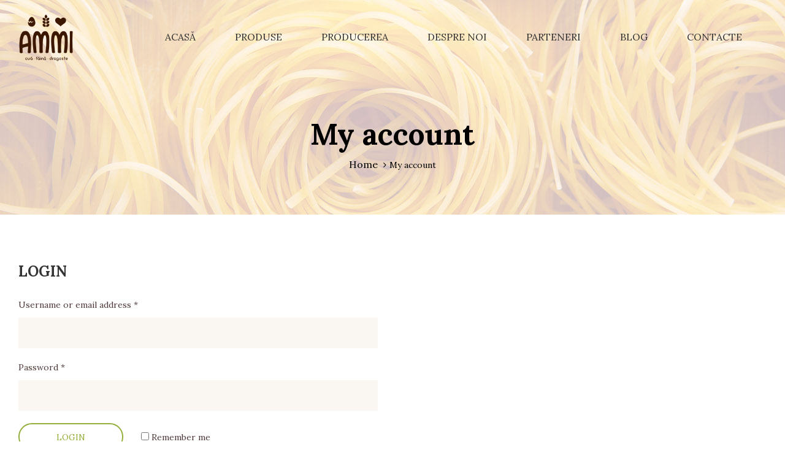

--- FILE ---
content_type: text/html; charset=UTF-8
request_url: https://ammi.md/my-account/
body_size: 9921
content:
<!doctype html>
<html lang="ro-RO">
<head>
	<meta charset="UTF-8">
	<meta name="viewport" content="width=device-width, initial-scale=1">
	<link rel="profile" href="http://gmpg.org/xfn/11">

	<title>My account &#8211; AMMI &#8211; Paste făinoase din ingrediente bio produse cu drag în Moldova</title>
<meta name='robots' content='max-image-preview:large, noindex, follow' />
<link rel='dns-prefetch' href='//fonts.googleapis.com' />
<link rel='dns-prefetch' href='//s.w.org' />
<link rel="alternate" type="application/rss+xml" title="AMMI - Paste făinoase din ingrediente bio produse cu drag în Moldova &raquo; Flux" href="https://ammi.md/feed/" />
<link rel="alternate" type="application/rss+xml" title="AMMI - Paste făinoase din ingrediente bio produse cu drag în Moldova &raquo; Flux comentarii" href="https://ammi.md/comments/feed/" />
		<script>
			window._wpemojiSettings = {"baseUrl":"https:\/\/s.w.org\/images\/core\/emoji\/13.1.0\/72x72\/","ext":".png","svgUrl":"https:\/\/s.w.org\/images\/core\/emoji\/13.1.0\/svg\/","svgExt":".svg","source":{"concatemoji":"https:\/\/ammi.md\/wp-includes\/js\/wp-emoji-release.min.js?ver=5.8.12"}};
			!function(e,a,t){var n,r,o,i=a.createElement("canvas"),p=i.getContext&&i.getContext("2d");function s(e,t){var a=String.fromCharCode;p.clearRect(0,0,i.width,i.height),p.fillText(a.apply(this,e),0,0);e=i.toDataURL();return p.clearRect(0,0,i.width,i.height),p.fillText(a.apply(this,t),0,0),e===i.toDataURL()}function c(e){var t=a.createElement("script");t.src=e,t.defer=t.type="text/javascript",a.getElementsByTagName("head")[0].appendChild(t)}for(o=Array("flag","emoji"),t.supports={everything:!0,everythingExceptFlag:!0},r=0;r<o.length;r++)t.supports[o[r]]=function(e){if(!p||!p.fillText)return!1;switch(p.textBaseline="top",p.font="600 32px Arial",e){case"flag":return s([127987,65039,8205,9895,65039],[127987,65039,8203,9895,65039])?!1:!s([55356,56826,55356,56819],[55356,56826,8203,55356,56819])&&!s([55356,57332,56128,56423,56128,56418,56128,56421,56128,56430,56128,56423,56128,56447],[55356,57332,8203,56128,56423,8203,56128,56418,8203,56128,56421,8203,56128,56430,8203,56128,56423,8203,56128,56447]);case"emoji":return!s([10084,65039,8205,55357,56613],[10084,65039,8203,55357,56613])}return!1}(o[r]),t.supports.everything=t.supports.everything&&t.supports[o[r]],"flag"!==o[r]&&(t.supports.everythingExceptFlag=t.supports.everythingExceptFlag&&t.supports[o[r]]);t.supports.everythingExceptFlag=t.supports.everythingExceptFlag&&!t.supports.flag,t.DOMReady=!1,t.readyCallback=function(){t.DOMReady=!0},t.supports.everything||(n=function(){t.readyCallback()},a.addEventListener?(a.addEventListener("DOMContentLoaded",n,!1),e.addEventListener("load",n,!1)):(e.attachEvent("onload",n),a.attachEvent("onreadystatechange",function(){"complete"===a.readyState&&t.readyCallback()})),(n=t.source||{}).concatemoji?c(n.concatemoji):n.wpemoji&&n.twemoji&&(c(n.twemoji),c(n.wpemoji)))}(window,document,window._wpemojiSettings);
		</script>
		<style>
img.wp-smiley,
img.emoji {
	display: inline !important;
	border: none !important;
	box-shadow: none !important;
	height: 1em !important;
	width: 1em !important;
	margin: 0 .07em !important;
	vertical-align: -0.1em !important;
	background: none !important;
	padding: 0 !important;
}
</style>
	<link rel='stylesheet' id='wp-block-library-css'  href='https://ammi.md/wp-includes/css/dist/block-library/style.min.css?ver=5.8.12' media='all' />
<link rel='stylesheet' id='wc-block-vendors-style-css'  href='https://ammi.md/wp-content/plugins/woocommerce/packages/woocommerce-blocks/build/vendors-style.css?ver=5.3.3' media='all' />
<link rel='stylesheet' id='wc-block-style-css'  href='https://ammi.md/wp-content/plugins/woocommerce/packages/woocommerce-blocks/build/style.css?ver=5.3.3' media='all' />
<link rel='stylesheet' id='rs-plugin-settings-css'  href='https://ammi.md/wp-content/plugins/revslider/public/assets/css/rs6.css?ver=6.2.17' media='all' />
<style id='rs-plugin-settings-inline-css'>
#rs-demo-id {}
</style>
<link rel='stylesheet' id='select2-css'  href='https://ammi.md/wp-content/plugins/woocommerce/assets/css/select2.css?ver=5.5.4' media='all' />
<style id='woocommerce-inline-inline-css'>
.woocommerce form .form-row .required { visibility: visible; }
</style>
<link rel='stylesheet' id='newsletter-css'  href='https://ammi.md/wp-content/plugins/newsletter/style.css?ver=7.2.1' media='all' />
<link rel='stylesheet' id='woo-variation-swatches-css'  href='https://ammi.md/wp-content/plugins/woo-variation-swatches/assets/css/frontend.min.css?ver=1.1.17' media='all' />
<style id='woo-variation-swatches-inline-css'>
.variable-item:not(.radio-variable-item) { width : 30px; height : 30px; } .wvs-style-squared .button-variable-item { min-width : 30px; } .button-variable-item span { font-size : 16px; }
</style>
<link rel='stylesheet' id='woo-variation-swatches-theme-override-css'  href='https://ammi.md/wp-content/plugins/woo-variation-swatches/assets/css/wvs-theme-override.min.css?ver=1.1.17' media='all' />
<link rel='stylesheet' id='woo-variation-swatches-tooltip-css'  href='https://ammi.md/wp-content/plugins/woo-variation-swatches/assets/css/frontend-tooltip.min.css?ver=1.1.17' media='all' />
<link rel='stylesheet' id='bready-custom-fonts-css'  href='https://fonts.googleapis.com/css?family=Kaushan+Script%7CLora%3A400%2C700%7CLibre+Baskerville%3A400%2C400i%2C700&#038;ver=1.0.4' media='all' />
<link rel='stylesheet' id='font-awesome-css'  href='https://ammi.md/wp-content/themes/bready/assets/plugins/font-awesome/css/font-awesome.min.css?ver=1.0.4' media='all' />
<link rel='stylesheet' id='animate-css'  href='https://ammi.md/wp-content/themes/bready/assets/css/animate.min.css?ver=1.0.4' media='all' />
<link rel='stylesheet' id='bakery-icon-css'  href='https://ammi.md/wp-content/themes/bready/assets/plugins/bakery-icon/style.css?ver=1.0.4' media='all' />
<link rel='stylesheet' id='bootstrap-css'  href='https://ammi.md/wp-content/themes/bready/assets/plugins/bootstrap/dist/css/bootstrap.min.css?ver=1.0.4' media='all' />
<link rel='stylesheet' id='slick-css'  href='https://ammi.md/wp-content/themes/bready/assets/plugins/slick/slick/slick.css?ver=1.0.4' media='all' />
<link rel='stylesheet' id='lightGallery-css'  href='https://ammi.md/wp-content/themes/bready/assets/plugins/lightGallery-master/dist/css/lightgallery.min.css?ver=1.0.4' media='all' />
<link rel='stylesheet' id='bootstrap-datetimepicker-css'  href='https://ammi.md/wp-content/themes/bready/assets/plugins/bootstrap-datetimepicker/build/css/bootstrap-datetimepicker.min.css?ver=1.0.4' media='all' />
<link rel='stylesheet' id='owl-carousel-css'  href='https://ammi.md/wp-content/themes/bready/assets/plugins/owl-carousel/assets/owl.carousel.css?ver=1.0.4' media='all' />
<link rel='stylesheet' id='fontawesome-stars-css'  href='https://ammi.md/wp-content/themes/bready/assets/plugins/jquery-bar-rating/dist/themes/fontawesome-stars.css?ver=1.0.4' media='all' />
<link rel='stylesheet' id='bootstrap-select-css'  href='https://ammi.md/wp-content/themes/bready/assets/plugins/bootstrap-select/dist/css/bootstrap-select.min.css?ver=1.0.4' media='all' />
<link rel='stylesheet' id='magnific-popup-css'  href='https://ammi.md/wp-content/themes/bready/assets/plugins/Magnific-Popup/dist/magnific-popup.css?ver=1.0.4' media='all' />
<link rel='stylesheet' id='noty-css'  href='https://ammi.md/wp-content/themes/bready/assets/plugins/noty/noty.css?ver=1.0.4' media='all' />
<link rel='stylesheet' id='bready-main-css'  href='https://ammi.md/wp-content/themes/bready/assets/css/main.css?ver=1.0.4' media='all' />
<style id='bready-main-inline-css'>
#back2top i,
.ps-radio--checked input[type=radio]:checked ~ label,
.ps-radio--checked input[type=radio]:checked ~ label span,
.ps-radio--circle input[type=radio]:checked ~ label,
.ps-radio--circle input[type=radio]:checked ~ label span,
.ps-post .ps-post__byline a,
.ps-post .ps-post__morelink,
.ps-post--vertical .ps-post__morelink,
.ps-post--detail .ps-post__info a.author,
.ps-block--countdown i,
.ps-block--people .ps-block__header span,
.ps-block--iconbox h4,
.ps-block--iconbox h4,
.ps-comment__content > header a,
.ps-review header p a,
.ps-product--detail h5 span,
.ps-product--detail .tab-list li.active a,
.ps-table--whishlist tbody > tr > td .ps-product-link,
.ps-form--get-in-touch h3,
.ps-form--subscribe-popup p strong,
.ps-shipping a,
.ps-home-about--2 .tab-list li.active > a,
.ps-product-collection .ps-section__content .tab-list li.active a,
.ps-404 h1,
.ps-footer .ps-footer__copyright p a,
.ps-footer--2 .ps-footer__content p span,
.ps-footer--2 .ps-footer__copyright p a,
#add-to-cart-modal .ps-product__price,
#add-to-cart-modal .ps-total__cart .cart-total,
.woocommerce-info::before,
.woocommerce-account .woocommerce-MyAccount-navigation li.is-active a,
.shipping-calculator-form button, .ps-searchbox__result .ps-product--list-light .ps-product__title a, .ps-searchbox__remove i{color: #3a1700 !important;}.ps-list--checked li.current a:before ,.ps-list--checked li.current-cat a:before,
.ps-post--vertical .ps-post__morelink:before,
.ps-pagination .pagination li > a:after,
.ps-loading ,
.ps-block--tesimonial .ps-block__footer:before,
.ps-block--product-status .ps-status-bar > span,
.ps-product--detail .ps-product__sharing .ps-btn,
.ps-product--detail .tab-list li a:before,
.ps-carousel--testimonial .owl-dot.active,
.ps-carousel-nav .slider-prev, .ps-carousel-nav .slider-next,
.ps-banner .ps-btn ,
.widget_filter .ui-slider-range,
.widget_filter .ui-slider-handle,
.ps-search button,
.ps-form--subscribe-offer .form-group button,
.ps-cart__toggle span,
.ps-cart__footer a,
.ps-home-about--2 .tab-list li a:before,
.sub-menu,
.menu > li > a:before,
.menu--mobile > li,
.header .ps-dropdown.open a.dropdown-toggle,
.ps-footer--2 .ps-btn ,
#add-to-cart-modal .ps-product__buttons a:last-child:before{background-color: #3a1700 !important;}.ps-list--checked li.current a:before,

#back2top,
.ps-checkbox label:after,
.ps-checkbox input[type=checkbox]:checked ~ label:before,
.ps-post--detail .ps-post__content blockquote,
.ps-product--detail .ps-product__sharing .ps-btn,
.woocommerce-info,
.shipping-calculator-form button{border-color: #3a1700 !important;}a:hover,
.ps-list--social.ps-list--social-simple li a:hover,
.ps-list--arrow a:hover,
.ps-post .ps-post__title:hover,
.ps-post--vertical .ps-post__byline a:hover,
.ps-post--sidebar .ps-post__title:hover,
.ps-post--detail .ps-post__footer .ps-post__tags a:hover,
.ps-breadcrumb .breadcrumb a:hover,
.ps-block--people .ps-block__footer .ps-list--social li a:hover ,
.ps-block--contact-2 .ps-social li a:hover i,
.ps-product .ps-product__content p a:hover,
.ps-product .ps-product__title:hover,
.ps-product--detail .ps-product__catefory a:hover,
.ps-product--detail .ps-product__size > h4 a:hover,
.ps-product--detail .tab-list li a:hover,
.ps-cart-item__title:hover,
.ps-home-about--2 .tab-list li a:hover,
.ps-product-collection .ps-section__content .tab-list li a:hover,
.header--3 .header__top .right .ps-list--social li a:hover i,
.ps-footer--2 .ps-btn:hover,
.woocommerce-account .woocommerce-MyAccount-navigation li a:hover, .ps-searchbox__morelink:hover{color: #95af3d !important;}.ps-list--social li a:hover,
.ps-list--checked li a:hover:before,

#back2top:hover,
.ps-number span:hover,
.form-group--number button:hover,
.ps-product .ps-product__actions li a:hover,
.ps-product--detail .ps-product__actions a:hover,
.ps-product--detail .ps-product__tags .form-group button:hover,
.ps-product--detail .ps-product__sharing p a:hover,
.ps-carousel--testimonial .owl-dot:hover,
.widget_tags a:hover,
.ps-popup__close:hover,
.ps-form--shopping .form-group--number button:hover,
.ps-cart-item .ps-cart-item__close:hover,
.header .ps-dropdown .dropdown-menu li a:hover,
.header--2 .header__top .left > a:hover, .header--2 .header__top .left .ps-dropdown > a:hover,
.header--3 .header__top .right > a:hover, .header--3 .header__top .right .ps-dropdown > a:hover,
.ps-pagination .pagination li.active a:before, 
.ps-pagination .pagination li > a:hover:before,
#add-to-cart-modal .ps-product__buttons a:hover,
#add-to-cart-modal .ps-product__buttons a:hover:before{background-color: #95af3d !important;}.ps-list--checked li a:hover:before,
.form-control:focus,
.ps-product--detail .ps-product__tags .form-group input:focus,
.ps-form--subscribe-offer .form-group input:focus, .ps-searchbox form input.form-control:focus{border-color: #95af3d !important;}.br-theme-fontawesome-stars .br-widget a.br-active:after, .br-theme-fontawesome-stars .br-widget a.br-selected:after{ color: #d5bfa0 !important;}.ps-btn, button.ps-btn, .ps-product--detail .ps-product__sharing .ps-btn { color: #95af3d !important;}.ps-btn, button.ps-btn, .ps-product--detail .ps-product__sharing .ps-btn { border-color: #95af3d !important;}.ps-btn:hover, button.ps-btn:hover, .ps-product--detail .ps-product__sharing .ps-btn:hover { background-color: #95af3d !important;}.ps-btn:hover, button.ps-btn:hover, .ps-product--detail .ps-product__sharing .ps-btn:hover { border-color: #95af3d !important;}.ps-footer .ps-footer__content, .ps-footer--2 .ps-footer__content { background-color: #3a1700 !important;}.ps-footer .ps-footer__copyright, .ps-footer--2 .ps-footer__copyright { background-color: #d5bfa0 !important;}
</style>
<link rel='stylesheet' id='bready-custom-css'  href='https://ammi.md/wp-content/themes/bready/assets/css/custom.css?ver=1.0.4' media='all' />
<link rel='stylesheet' id='bready-style-css'  href='https://ammi.md/wp-content/themes/bready/style.css?ver=1.0.4' media='all' />
<script type="text/template" id="tmpl-variation-template">
	<div class="ps-product__short-desc">{{{ data.variation.variation_description }}}</div>

	<div class="ps-product__price woocommerce-variation-price">{{{ data.variation.price_html }}}</div>

	<div class="woocommerce-variation-availability">{{{ data.variation.availability_html }}}</div>
</script>
<script type="text/template" id="tmpl-unavailable-variation-template">
	<p>Sorry, this product is unavailable. Please choose a different combination.</p>
</script>
<script id='jquery-core-js-extra'>
/* <![CDATA[ */
var noubready_theme_params = {"home_url":"https:\/\/ammi.md\/","ajax_url":"https:\/\/ammi.md\/wp-admin\/admin-ajax.php","ajax_nonce":"8c6efafb38","menu_desktop_fixed":"no","warning_text":"Warning!","success_text":"Success!","error_text":"Error!","required_text":"Please fill required field(s).","map_marker":"https:\/\/ammi.md\/wp-content\/themes\/bready\/assets\/images\/marker.png","map_api":"AIzaSyBOAVbTzBLcOkZOXAIBNs-8EDzqXZoOVa0","added_to_cart_text":"added to your cart.","compare_page_url":"https:\/\/ammi.md\/compare\/","wishlist_page_url":"https:\/\/ammi.md\/wishlist\/","load_more_text":"Load more","no_more_products":"No more products","notify_delay":"3000","send_email_success_text":"Email has sent successfully.","send_email_fail_text":"Email has send fail.","btn_contact_text":"Send Your Message","btn_delivery_text":"Order Now","btn_get_touch_text":"Contact Us","email_invalid_text":"Email is invalid.","remove_from_cart_text":"Product has been removed.","error_add_cart_text":"Error add to cart","subscribe_popup_delay":"10000","quick_order_success_text":"Thanks you, your order has been successfully.","quick_order_fail_text":"Order has failed, please contact administrator.","btn_quick_order_text":"Order Bready Now","date_time_format":"MM\/DD\/YYYY hh:mm","not_found_posts":"No posts were found matching your keyworks."};
/* ]]> */
</script>
<script src='https://ammi.md/wp-includes/js/jquery/jquery.min.js?ver=3.6.0' id='jquery-core-js'></script>
<script src='https://ammi.md/wp-includes/js/jquery/jquery-migrate.min.js?ver=3.3.2' id='jquery-migrate-js'></script>
<script src='https://ammi.md/wp-content/plugins/revslider/public/assets/js/rbtools.min.js?ver=6.2.17' id='tp-tools-js'></script>
<script src='https://ammi.md/wp-content/plugins/revslider/public/assets/js/rs6.min.js?ver=6.2.17' id='revmin-js'></script>
<script src='https://ammi.md/wp-content/plugins/woocommerce/assets/js/jquery-blockui/jquery.blockUI.min.js?ver=2.70' id='jquery-blockui-js'></script>
<script id='wc-add-to-cart-js-extra'>
/* <![CDATA[ */
var wc_add_to_cart_params = {"ajax_url":"\/wp-admin\/admin-ajax.php","wc_ajax_url":"\/?wc-ajax=%%endpoint%%","i18n_view_cart":"Vezi co\u0219ul","cart_url":"https:\/\/ammi.md\/cart-2\/","is_cart":"","cart_redirect_after_add":"no"};
/* ]]> */
</script>
<script src='https://ammi.md/wp-content/plugins/woocommerce/assets/js/frontend/add-to-cart.min.js?ver=5.5.4' id='wc-add-to-cart-js'></script>
<script src='https://ammi.md/wp-content/plugins/js_composer/assets/js/vendors/woocommerce-add-to-cart.js?ver=6.4.1' id='vc_woocommerce-add-to-cart-js-js'></script>
<link rel="https://api.w.org/" href="https://ammi.md/wp-json/" /><link rel="alternate" type="application/json" href="https://ammi.md/wp-json/wp/v2/pages/9" /><link rel="EditURI" type="application/rsd+xml" title="RSD" href="https://ammi.md/xmlrpc.php?rsd" />
<link rel="wlwmanifest" type="application/wlwmanifest+xml" href="https://ammi.md/wp-includes/wlwmanifest.xml" /> 
<meta name="generator" content="WordPress 5.8.12" />
<meta name="generator" content="WooCommerce 5.5.4" />
<link rel="canonical" href="https://ammi.md/my-account/" />
<link rel='shortlink' href='https://ammi.md/?p=9' />
<link rel="alternate" type="application/json+oembed" href="https://ammi.md/wp-json/oembed/1.0/embed?url=https%3A%2F%2Fammi.md%2Fmy-account%2F" />
<link rel="alternate" type="text/xml+oembed" href="https://ammi.md/wp-json/oembed/1.0/embed?url=https%3A%2F%2Fammi.md%2Fmy-account%2F&#038;format=xml" />
	<noscript><style>.woocommerce-product-gallery{ opacity: 1 !important; }</style></noscript>
	<style>.recentcomments a{display:inline !important;padding:0 !important;margin:0 !important;}</style><meta name="generator" content="Powered by WPBakery Page Builder - drag and drop page builder for WordPress."/>
<meta name="generator" content="Powered by Slider Revolution 6.2.17 - responsive, Mobile-Friendly Slider Plugin for WordPress with comfortable drag and drop interface." />
<script>function setREVStartSize(e){
			//window.requestAnimationFrame(function() {				 
				window.RSIW = window.RSIW===undefined ? window.innerWidth : window.RSIW;	
				window.RSIH = window.RSIH===undefined ? window.innerHeight : window.RSIH;	
				try {								
					var pw = document.getElementById(e.c).parentNode.offsetWidth,
						newh;
					pw = pw===0 || isNaN(pw) ? window.RSIW : pw;
					e.tabw = e.tabw===undefined ? 0 : parseInt(e.tabw);
					e.thumbw = e.thumbw===undefined ? 0 : parseInt(e.thumbw);
					e.tabh = e.tabh===undefined ? 0 : parseInt(e.tabh);
					e.thumbh = e.thumbh===undefined ? 0 : parseInt(e.thumbh);
					e.tabhide = e.tabhide===undefined ? 0 : parseInt(e.tabhide);
					e.thumbhide = e.thumbhide===undefined ? 0 : parseInt(e.thumbhide);
					e.mh = e.mh===undefined || e.mh=="" || e.mh==="auto" ? 0 : parseInt(e.mh,0);		
					if(e.layout==="fullscreen" || e.l==="fullscreen") 						
						newh = Math.max(e.mh,window.RSIH);					
					else{					
						e.gw = Array.isArray(e.gw) ? e.gw : [e.gw];
						for (var i in e.rl) if (e.gw[i]===undefined || e.gw[i]===0) e.gw[i] = e.gw[i-1];					
						e.gh = e.el===undefined || e.el==="" || (Array.isArray(e.el) && e.el.length==0)? e.gh : e.el;
						e.gh = Array.isArray(e.gh) ? e.gh : [e.gh];
						for (var i in e.rl) if (e.gh[i]===undefined || e.gh[i]===0) e.gh[i] = e.gh[i-1];
											
						var nl = new Array(e.rl.length),
							ix = 0,						
							sl;					
						e.tabw = e.tabhide>=pw ? 0 : e.tabw;
						e.thumbw = e.thumbhide>=pw ? 0 : e.thumbw;
						e.tabh = e.tabhide>=pw ? 0 : e.tabh;
						e.thumbh = e.thumbhide>=pw ? 0 : e.thumbh;					
						for (var i in e.rl) nl[i] = e.rl[i]<window.RSIW ? 0 : e.rl[i];
						sl = nl[0];									
						for (var i in nl) if (sl>nl[i] && nl[i]>0) { sl = nl[i]; ix=i;}															
						var m = pw>(e.gw[ix]+e.tabw+e.thumbw) ? 1 : (pw-(e.tabw+e.thumbw)) / (e.gw[ix]);					
						newh =  (e.gh[ix] * m) + (e.tabh + e.thumbh);
					}				
					if(window.rs_init_css===undefined) window.rs_init_css = document.head.appendChild(document.createElement("style"));					
					document.getElementById(e.c).height = newh+"px";
					window.rs_init_css.innerHTML += "#"+e.c+"_wrapper { height: "+newh+"px }";				
				} catch(e){
					console.log("Failure at Presize of Slider:" + e)
				}					   
			//});
		  };</script>
<script>
        var woocs_is_mobile = 0;
        var woocs_special_ajax_mode = 0;
        var woocs_drop_down_view = "ddslick";
        var woocs_current_currency = {"name":"GBP","rate":1,"symbol":"&pound;","position":"left_space","is_etalon":1,"description":"","hide_cents":0,"hide_on_front":0,"flag":""};
        var woocs_default_currency = {"name":"GBP","rate":1,"symbol":"&pound;","position":"left_space","is_etalon":1,"description":"","hide_cents":0,"hide_on_front":0,"flag":""};
        var woocs_redraw_cart = 1;
        var woocs_array_of_get = '{}';
        
        woocs_array_no_cents = '["JPY","TWD"]';

        var woocs_ajaxurl = "https://ammi.md/wp-admin/admin-ajax.php";
        var woocs_lang_loading = "loading";
        var woocs_shop_is_cached =0;
        </script><style id="kirki-inline-styles"></style><noscript><style> .wpb_animate_when_almost_visible { opacity: 1; }</style></noscript>	
	<link rel="apple-touch-icon" sizes="72x72" href="/apple-touch-icon.png">
    <link rel="icon" type="image/png" sizes="32x32" href="/favicon-32x32.png">
    <link rel="icon" type="image/png" sizes="16x16" href="/favicon-16x16.png">
    <link rel="manifest" href="/site.webmanifest">
    <link rel="mask-icon" href="/safari-pinned-tab.svg" color="#5bbad5">
    <meta name="msapplication-TileColor" content="#da532c">
    <meta name="theme-color" content="#ffffff">
</head>

<body class="page-template-default page page-id-9 theme-bready woocommerce-account woocommerce-page woocommerce-no-js woo-variation-swatches wvs-theme-bready wvs-theme-child-bready wvs-style-squared wvs-attr-behavior-blur wvs-tooltip wvs-css wvs-show-label wpb-js-composer js-comp-ver-6.4.1 vc_responsive currency-gbp">
		<div class="header--sidebar"></div>
	


<header class="header header--3" data-sticky="true">
		<nav class="navigation">
		<div class="ps-container">
				<a class="ps-logo" href="https://ammi.md/">
		<img src="https://ammi.md/wp-content/themes/bready/assets/images/logo-light@2x.png" alt="AMMI - Paste făinoase din ingrediente bio produse cu drag în Moldova" srcset="https://ammi.md/wp-content/themes/bready/assets/images/logo-light@2x.png 1x, https://ammi.md/wp-content/themes/bready/assets/images/logo-light@2x.png 2x"/>
	</a>
				
						<div class="menu-toggle"><span></span></div>
						
			<div class="header__actions">
															</div>
			
							<ul id="menu-main-menu" class="menu"><li id="menu-item-225" class="menu-item menu-item-type-post_type menu-item-object-page menu-item-home menu-item-225"><a href="https://ammi.md/">Acasă</a></li>
<li id="menu-item-497" class="menu-item menu-item-type-custom menu-item-object-custom menu-item-497"><a href="/shop/">Produse</a></li>
<li id="menu-item-805" class="menu-item menu-item-type-post_type menu-item-object-page menu-item-805"><a href="https://ammi.md/producerea/">Producerea</a></li>
<li id="menu-item-567" class="menu-item menu-item-type-custom menu-item-object-custom menu-item-567"><a href="/despre-noi/">Despre noi</a></li>
<li id="menu-item-496" class="menu-item menu-item-type-custom menu-item-object-custom menu-item-496"><a href="/parteneri/">Parteneri</a></li>
<li id="menu-item-91" class="menu-item menu-item-type-taxonomy menu-item-object-category menu-item-91"><a href="https://ammi.md/category/blog/">Blog</a></li>
<li id="menu-item-153" class="menu-item menu-item-type-post_type menu-item-object-page menu-item-153"><a href="https://ammi.md/contacte/">Contacte</a></li>
</ul>					</div>
	</nav>
</header>			<div class="ps-hero bg--cover" data-background="https://ammi.md/wp-content/uploads/2020/11/ammi-header-background.jpg">
			<div class="ps-hero__content">
															<h1>My account</h1>
													
						<div class="ps-breadcrumb">
		<div class="ps-breadcrumb"><ol class="breadcrumb"><li><a href="https://ammi.md">Home</a></li> <li class="active">My account</li></ol></div>		
        </div>
					</div>
		</div>
			<main class="ps-main">
		<div class="ps-container">
			<div class="woocommerce">
<div class="woocommerce-notices-wrapper"></div>
<div class="u-columns col2-set" id="customer_login">

	<div class="u-column1 col-1">

		<h2>Login</h2>

		<form class="woocomerce-form woocommerce-form-login login" method="post">

			
			<p class="form-group woocommerce-form-row woocommerce-form-row--wide form-row form-row-wide">
				<label for="username">Username or email address <span class="required">*</span></label>
				<input type="text" class="form-control" name="username" id="username" value="" />
			</p>
			<p class="form-group woocommerce-form-row woocommerce-form-row--wide form-row form-row-wide">
				<label for="password">Password <span class="required">*</span></label>
				<input class="form-control" type="password" name="password" id="password" />
			</p>

			
			<p class="form-group form-row">
				<input type="hidden" id="woocommerce-login-nonce" name="woocommerce-login-nonce" value="6c056bc736" /><input type="hidden" name="_wp_http_referer" value="/my-account/" />				<input type="submit" class="ps-btn" name="login" value="Login" />
				<label class="woocommerce-form__label woocommerce-form__label-for-checkbox inline">
					<input class="woocommerce-form__input woocommerce-form__input-checkbox" name="rememberme" type="checkbox" id="rememberme" value="forever" /> <span>Remember me</span>
				</label>
			</p>
			<p class="form-group woocommerce-LostPassword lost_password">
				<a href="https://ammi.md/my-account/lost-password/">Lost your password?</a>
			</p>

			
		</form>
	
	</div>


</div>

</div>
					<div class="clearfix"></div>
								
		</div>
	</main>

	<footer class="ps-footer">
	<div class="ps-footer__content">
        <div class="ps-container">
          <div class="row">
            				<div class="col-lg-4 col-md-4 col-sm-12 col-xs-12 ">
					<div class="ps-widget--footer bready_helpers_widget_contact_footer-1 widget_bready_helpers_widget_contact_footer">			<div class="ps-footer__contact">
				<h4>Contacte</h4>				<p>SRL &quot;Vitarina Prim&quot;, str. Ștefan cel Mare nr. 23, s. Antonești, r. Ștefan Vodă</p>				<P>Tel: (+373) 069601800, e-mail: info@ammi.md</P>			 </div>
			</div>				</div>
										<div class="col-lg-4 col-md-4 col-sm-12 col-xs-12 ">
					<div class="ps-widget--footer bready_helpers_widget_about_footer_1-3 ps-site-info">							<a class="ps-logo" href="https://ammi.md/">
					<img src="https://ammi.md/wp-content/uploads/2020/11/ammi-logo-cream-e1626969491467.png" alt="AMMI - Paste făinoase din ingrediente bio produse cu drag în Moldova">
				</a>
						
							<p>Rețele sociale</p>
						
			<ul class="ps-list--social">
				<li><a href="https://www.facebook.com/ammi.md/"><i class="fa fa-facebook"></i></a></li>																				<li><a href="https://www.instagram.com/ammipasta/"><i class="fa fa-instagram"></i></a></li>											</ul>
			</div>				</div>
										<div class="col-lg-4 col-md-4 col-sm-12 col-xs-12 ">
					<div class="ps-widget--footer text-1 widget_text">			<div class="textwidget"><div class="ps-footer__open">
<h4>Program de lucru</h4>
<p>Luni &#8211; Vineri:<br />
08:00 &#8211; 18:00</p>
</div>
</div>
		</div>									</div>
			          </div>
        </div>
    </div>
	<div class="ps-footer__copyright">
		<div class="container">
			<p style="color: #03375c">Copyright © 2021, <a href="https://ammi.md/">Ammi.md</a> | Toate drepturile sunt rezervate.</p>
		</div>
	</div>
</footer>		<div id="back2top"><i class="fa fa-angle-up"></i></div>
							<div class="modal-popup mfp-with-anim mfp-hide" id="add-to-cart-modal">
				<button class="modal-close"><i class="fa fa-remove"></i></button>
				<div class="ps-product-modal ps-product--detail clearfix">
											<div class="post-27 product type-product status-publish has-post-thumbnail product_cat-paste first instock virtual product-type-simple">
							<div class="row">
								<div class="col-lg-6 col-md-6 col-sm-12 col-xs-12 ">
									<div class="ps-product__image">
										    
											<img src="https://ammi.md/wp-content/uploads/2018/08/Taitei-de-casa.jpg" alt="AMMI - Paste făinoase din ingrediente bio produse cu drag în Moldova" />
																			</div>
								</div>
								<div class="col-lg-6 col-md-6 col-sm-12 col-xs-12 ">
									<div class="ps-product__summary">
										<span class="ps-product__added"><i class="fa fa-check"></i></span>
										<h3 class="ps-product__name">Tăiței de casă</h3>
										<p class="ps-product__alert">has just been added to your cart</p>
										<div class="ps-product__qty_cart ps-form--shopping">
											<span class="title">Select quantity</span>
											<form class="woocommerce-cart-form-new" method="post">
																								<button type="submit" class="ps-btn btn-update-cart" name="bready_update_cart" value="Update cart">Update cart</button>

											</form>
										</div>
										
										<div class="modal-price">
											<span class="title">Price: </span>
											<h3 class="ps-product__price price-for-default"><span class="woocs_price_code" data-product-id="27"></span></h3>
										</div>
										<div class="ps-product__buttons">
											<a href="https://ammi.md/shop/" class="ps-btn">
												Continue Shopping											</a>
											<a href="https://ammi.md/checkout-2/" class="ps-btn">
												Go to checkout											</a>
										</div>
										
										<div class="payment"><img src="https://ammi.md/wp-content/themes/bready/assets/images/payment.png" alt="AMMI - Paste făinoase din ingrediente bio produse cu drag în Moldova"></div>
									</div>
								</div>
							</div>
							<div class="ps-total__cart">
								<p class="cart-count">
								<img src="https://ammi.md/wp-content/themes/bready/assets/images/market.svg" alt="AMMI - Paste făinoase din ingrediente bio produse cu drag în Moldova">
								There are <b>0</b> item in your cart								</p>
								
								<p class="cart-total"><span class="woocs_special_price_code" ><span class="woocommerce-Price-amount amount"><bdi><span class="woocommerce-Price-currencySymbol">&pound;</span>&nbsp;0.00</bdi></span></span></p>
							</div>
						</div>
										</div>
			</div>
			
			<div class="modal-popup mfp-with-anim mfp-hide" id="quickview-modal" tabindex="-1">
				<button class="modal-close"><i class="fa fa-remove"></i></button>
				<div class="ps-product-modal ps-product--detail clearfix">
											<div class="product post-27 type-product status-publish has-post-thumbnail product_cat-paste  instock virtual product-type-simple" data-id="27" data-url="https://ammi.md/product/taitei-de-casa/" data-title="Tăiței de casă">
							<div class="col-lg-5 col-md-5 col-sm-12 col-xs-12 ">
								<div class="ps-product__thumbnail">
								  <div class="quickview--main" data-owl-auto="true" data-owl-loop="false" data-owl-speed="10000" data-owl-gap="0" data-owl-nav="false" data-owl-dots="false" data-owl-animate-in="" data-owl-animate-out="" data-owl-item="1" data-owl-item-xs="1" data-owl-item-sm="1" data-owl-item-md="1" data-owl-item-lg="1" data-owl-nav-left="&lt;i class=&quot;fa fa-angle-left&quot;&gt;&lt;/i&gt;" data-owl-nav-right="&lt;i class=&quot;fa fa-angle-right&quot;&gt;&lt;/i&gt;">
																								<div class="ps-product__image">
															<img src="https://ammi.md/wp-content/uploads/2018/08/Taitei-de-casa.jpg" alt="AMMI - Paste făinoase din ingrediente bio produse cu drag în Moldova"/>
														</div>
																						  </div>
								  								  <div class="quickview--thumbnail" data-owl-auto="true" data-owl-loop="false" data-owl-speed="10000" data-owl-gap="20" data-owl-nav="false" data-owl-dots="false" data-owl-animate-in="" data-owl-animate-out="" data-owl-item="4" data-owl-item-xs="2" data-owl-item-sm="3" data-owl-item-md="4" data-owl-item-lg="4" data-owl-nav-left="&lt;i class=&quot;fa fa-angle-left&quot;&gt;&lt;/i&gt;" data-owl-nav-right="&lt;i class=&quot;fa fa-angle-right&quot;&gt;&lt;/i&gt;">
																					<div class="item">
													<img src="https://ammi.md/wp-content/uploads/2018/08/Taitei-de-casa-150x150.jpg" alt="AMMI - Paste făinoase din ingrediente bio produse cu drag în Moldova"/>
												</div>
																													  </div>
								  								</div>
							</div>
							<div class="col-lg-7 col-md-7 col-sm-12 col-xs-12 ">
								<div class="ps-product__info">

								<h1>Tăiței de casă</h1><h3 class="ps-product__price price-for-default"><span class="woocs_price_code" data-product-id="27"></span></h3>
<div class="ps-product__short-desc">
    <p>Dorința fiecărei gospodine este de a-i impresiona pe cei dragi cu rețete delicioase și ușor de preparat. În această privință tăiețeii de casă sunt alegerea perfectă. Fiind la îndemână, îi poți folosi și prepara diverse rețete: supe, ciorbe, budincă și chiar ca deșert &#8211; tăieței cu lapte. Mai pot fi utilizați în alte rețete cu tot felul de umpluturi vegetariene sau lasagna. Acest produs vă amintește gustul autentic, o frântură din copilăria petrecută alături de bunici, atunci când ați mâncat o zeamă gustoasă cu tăieței de casă.</p>
</div><div class="ps-product__status">
	
	<h5>Availability: <span>In of stock</span> </h5>
	
	<h5>Categories: <a href="https://ammi.md/product-category/paste/" rel="tag">Paste</a></h5>	
	
</div>

								</div>
							</div>
						</div>
										</div>
			</div>
							
				<script>
		(function () {
			var c = document.body.className;
			c = c.replace(/woocommerce-no-js/, 'woocommerce-js');
			document.body.className = c;
		})();
	</script>
	<link rel='stylesheet' id='woocommerce-currency-switcher-css'  href='https://ammi.md/wp-content/plugins/woocommerce-currency-switcher/css/front.css?ver=1.3.7' media='all' />
<script src='https://ammi.md/wp-content/plugins/woocommerce/assets/js/selectWoo/selectWoo.full.min.js?ver=1.0.9' id='selectWoo-js'></script>
<script src='https://ammi.md/wp-content/plugins/woocommerce/assets/js/js-cookie/js.cookie.min.js?ver=2.1.4' id='js-cookie-js'></script>
<script id='woocommerce-js-extra'>
/* <![CDATA[ */
var woocommerce_params = {"ajax_url":"\/wp-admin\/admin-ajax.php","wc_ajax_url":"\/?wc-ajax=%%endpoint%%"};
/* ]]> */
</script>
<script src='https://ammi.md/wp-content/plugins/woocommerce/assets/js/frontend/woocommerce.min.js?ver=5.5.4' id='woocommerce-js'></script>
<script id='wc-cart-fragments-js-extra'>
/* <![CDATA[ */
var wc_cart_fragments_params = {"ajax_url":"\/wp-admin\/admin-ajax.php","wc_ajax_url":"\/?wc-ajax=%%endpoint%%","cart_hash_key":"wc_cart_hash_10e1413fd2c74ae3990f4219c7d56557","fragment_name":"wc_fragments_10e1413fd2c74ae3990f4219c7d56557","request_timeout":"5000"};
/* ]]> */
</script>
<script src='https://ammi.md/wp-content/plugins/woocommerce/assets/js/frontend/cart-fragments.min.js?ver=5.5.4' id='wc-cart-fragments-js'></script>
<script src='https://ammi.md/wp-includes/js/underscore.min.js?ver=1.13.1' id='underscore-js'></script>
<script id='wp-util-js-extra'>
/* <![CDATA[ */
var _wpUtilSettings = {"ajax":{"url":"\/wp-admin\/admin-ajax.php"}};
/* ]]> */
</script>
<script src='https://ammi.md/wp-includes/js/wp-util.min.js?ver=5.8.12' id='wp-util-js'></script>
<script id='wc-add-to-cart-variation-js-extra'>
/* <![CDATA[ */
var wc_add_to_cart_variation_params = {"wc_ajax_url":"\/?wc-ajax=%%endpoint%%","i18n_no_matching_variations_text":"Regret, nu s-a potrivit niciun produs cu selec\u021bia ta. Te rog alege o alt\u0103 combina\u021bie.","i18n_make_a_selection_text":"Te rog selecteaz\u0103 c\u00e2teva op\u021biuni pentru produs \u00eenainte de a-l ad\u0103uga \u00een co\u0219ul t\u0103u.","i18n_unavailable_text":"Regret, acest produs nu este disponibil. Te rog alege altceva."};
/* ]]> */
</script>
<script src='https://ammi.md/wp-content/plugins/woocommerce/assets/js/frontend/add-to-cart-variation.min.js?ver=5.5.4' id='wc-add-to-cart-variation-js'></script>
<script id='woo-variation-swatches-js-extra'>
/* <![CDATA[ */
var woo_variation_swatches_options = {"is_product_page":"","show_variation_label":"1","variation_label_separator":":","wvs_nonce":"425cf9895c"};
/* ]]> */
</script>
<script src='https://ammi.md/wp-content/plugins/woo-variation-swatches/assets/js/frontend.min.js?ver=1.1.17' id='woo-variation-swatches-js'></script>
<script src='https://ammi.md/wp-includes/js/dist/vendor/moment.min.js?ver=2.29.1' id='moment-js'></script>
<script id='moment-js-after'>
moment.updateLocale( 'ro_RO', {"months":["ianuarie","februarie","martie","aprilie","mai","iunie","iulie","august","septembrie","octombrie","noiembrie","decembrie"],"monthsShort":["ian.","feb.","mart.","apr.","mai","iun.","iul.","aug.","sept.","oct.","nov.","dec."],"weekdays":["duminic\u0103","luni","mar\u021bi","miercuri","joi","vineri","s\u00e2mb\u0103t\u0103"],"weekdaysShort":["Dum","lun","mar","mie","joi","vin","s\u00e2m"],"week":{"dow":1},"longDateFormat":{"LT":"H:i","LTS":null,"L":null,"LL":"d\/m\/Y","LLL":"j F Y G:i","LLLL":null}} );
</script>
<script src='https://ammi.md/wp-content/themes/bready/assets/plugins/bootstrap-datetimepicker/build/js/bootstrap-datetimepicker.min.js?ver=1.0.4' id='bootstrap-datetimepicker-js'></script>
<script src='https://ammi.md/wp-content/themes/bready/assets/plugins/bootstrap/dist/js/bootstrap.min.js?ver=1.0.4' id='bootstrap-js'></script>
<script src='https://ammi.md/wp-content/themes/bready/assets/plugins/owl-carousel/owl.carousel.min.js?ver=1.0.4' id='owl-carousel-js'></script>
<script src='https://ammi.md/wp-content/themes/bready/assets/plugins/bootstrap-select/dist/js/bootstrap-select.min.js?ver=1.0.4' id='bootstrap-select-js'></script>
<script src='https://ammi.md/wp-content/themes/bready/assets/plugins/jquery-bar-rating/dist/jquery.barrating.min.js?ver=1.0.4' id='jquery-barrating-js'></script>
<script src='https://ammi.md/wp-content/themes/bready/assets/plugins/jquery.waypoints.min.js?ver=1.0.4' id='jquery-waypoints-js'></script>
<script src='https://ammi.md/wp-content/themes/bready/assets/plugins/jquery.countTo.js?ver=1.0.4' id='jquery-countTo-js'></script>
<script src='https://ammi.md/wp-content/themes/bready/assets/plugins/jquery.matchHeight-min.js?ver=1.0.4' id='jquery-matchHeight-js'></script>
<script src='https://ammi.md/wp-content/themes/bready/assets/plugins/lightGallery-master/dist/js/lightgallery-all.min.js?ver=1.0.4' id='lightgallery-all.min-js'></script>
<script src='https://ammi.md/wp-content/themes/bready/assets/plugins/slick/slick/slick.min.js?ver=1.0.4' id='slick-js'></script>
<script src='https://ammi.md/wp-content/themes/bready/assets/plugins/slick-animation.min.js?ver=1.0.4' id='slick-animation-js'></script>
<script src='https://ammi.md/wp-content/themes/bready/assets/plugins/jquery.slimscroll.min.js?ver=1.0.4' id='jquery-slimscroll-js'></script>
<script src='https://ammi.md/wp-content/themes/bready/assets/plugins/Magnific-Popup/dist/jquery.magnific-popup.min.js?ver=1.0.4' id='jquery-magnific-popup-js'></script>
<script src='https://ammi.md/wp-content/themes/bready/assets/plugins/noty/noty.min.js?ver=1.0.4' id='noty-js'></script>
<script src='https://ammi.md/wp-content/themes/bready/assets/plugins/lazy-loading-google-maps/jquery.lazy-load-google-maps.js?ver=1.0.4' id='jquery-lazy-load-google-maps-js'></script>
<script src='https://ammi.md/wp-content/themes/bready/assets/js/main.js?ver=1.0.4' id='bready-main-js'></script>
<script src='https://ammi.md/wp-content/themes/bready/assets/js/helpers.js?ver=1.0.4' id='bready-helpers-js'></script>
<script src='https://ammi.md/wp-includes/js/wp-embed.min.js?ver=5.8.12' id='wp-embed-js'></script>
<script src='https://ammi.md/wp-includes/js/jquery/ui/core.min.js?ver=1.12.1' id='jquery-ui-core-js'></script>
<script src='https://ammi.md/wp-includes/js/jquery/ui/mouse.min.js?ver=1.12.1' id='jquery-ui-mouse-js'></script>
<script src='https://ammi.md/wp-includes/js/jquery/ui/slider.min.js?ver=1.12.1' id='jquery-ui-slider-js'></script>
<script src='https://ammi.md/wp-content/plugins/woocommerce/assets/js/jquery-ui-touch-punch/jquery-ui-touch-punch.min.js?ver=5.5.4' id='wc-jquery-ui-touchpunch-js'></script>
<script src='https://ammi.md/wp-content/plugins/woocommerce-currency-switcher/js/price-slider_33.js?ver=1.3.7' id='wc-price-slider_33-js'></script>
<script src='https://ammi.md/wp-content/plugins/woocommerce-currency-switcher/js/jquery.ddslick.min.js?ver=1.3.7' id='jquery.ddslick.min-js'></script>
<script src='https://ammi.md/wp-content/plugins/woocommerce-currency-switcher/js/front.js?ver=1.3.7' id='woocommerce-currency-switcher-js'></script>
</body>
</html>


--- FILE ---
content_type: application/javascript
request_url: https://ammi.md/wp-content/themes/bready/assets/js/main.js?ver=1.0.4
body_size: 5122
content:
(function($) {
    "use strict";
    var isMobile = {
        Android: function() {
            return navigator.userAgent.match(/Android/i);
        },
        BlackBerry: function() {
            return navigator.userAgent.match(/BlackBerry/i);
        },
        iOS: function() {
            return navigator.userAgent.match(/iPhone|iPad|iPod/i);
        },
        Opera: function() {
            return navigator.userAgent.match(/Opera Mini/i);
        },
        Windows: function() {
            return navigator.userAgent.match(/IEMobile/i);
        },
        any: function() {
            return (isMobile.Android() || isMobile.BlackBerry() || isMobile.iOS() || isMobile.Opera() || isMobile.Windows());
        }
    }
	function noty(type, message) {
        return new Noty({
            type: type,
            layout: 'topRight',
            theme: 'mint',
            progressBar: true,
            text: message,
            timeout: 2000,
            animation: {
                open: 'animated bounceInRight',
                close: 'animated bounceOutRight'
            }
        }).show();
    };
	
    function parallax() {
        $('.bg--parallax').each(function() {
            var el = $(this),
                xpos = "50%",
                windowHeight = $(window).height();
            if (isMobile.any()) {
                $(this).css('background-attachment', 'scroll');
            } else {
                $(window).scroll(function() {
                    var current = $(window).scrollTop(),
                        top = el.offset().top,
                        height = el.outerHeight();
                    if (top + height < current || top > current + windowHeight) {
                        return;
                    }
                    el.css('backgroundPosition', xpos + " " + Math.round((top - current) * 0.2) + "px");
                });
            }
        });
    }

    function backgroundImage() {
        var databackground = $('[data-background]');
        databackground.each(function() {
            if ($(this).attr('data-background')) {
                var image_path = $(this).attr('data-background');
                $(this).css({
                    'background': 'url(' + image_path + ')'
                });
            }
        });
    }

    function menuBtnToggle() {
        var button = $('.menu-toggle');
        var menu = $('.menu');
        button.on('click', function(e) {
            e.preventDefault();
            var self = $(this);
            if (!self.hasClass('active')) {
                self.addClass('active');
                menu.slideDown(350);
            } else {
                self.removeClass('active');
                menu.slideUp(350);
                menu.find('.sub-menu').slideUp(350);
            }
        });
    }

    function subMenuToggle() {
        var iOS = /iPad|iPhone|iPod/.test(navigator.userAgent) && !window.MSStream;
        if (iOS == false) {
            $('body').on('click', '.menu--mobile .menu-item-has-children > .sub-toggle', function(event) {
                //event.preventDefault();
                var current = $(this).parent('.menu-item-has-children')
                current.children('.sub-menu').slideToggle(350);
                current.siblings().find('.sub-menu').slideUp(350);
            });
        }
        else {
            $('body').on('touchstart', '.menu--mobile .menu-item-has-children > .sub-toggle', function(event) {
                //event.preventDefault();
                var current = $(this).parent('.menu-item-has-children')
                current.children('.sub-menu').slideToggle(350);
                current.siblings().find('.sub-menu').slideUp(350);
            });
        }
    }

    function resizeHeader() {
        var header = $('.header'),
            header2 = $('.header--2'),
            header3 = $('.header--3'),
            checkPoint = 1200,
            windowWidth = $(window).innerWidth();
        // mobile
        if (checkPoint > windowWidth) {
            $('.menu--mobile').hide();
            $('.menu-toggle').removeClass('active');
            if (header2.length > 0) {
                header2.find('.menu').addClass('menu--mobile');
                header.find('.ps-logo').appendTo(header2.find('.navigation'));
            }
            if (header3.length > 0) {
                header3.find('.menu').addClass('menu--mobile');
            }
        } else {
            $('.menu').show();
            if (header2.length > 0) {
                header2.find('.menu').removeClass('menu--mobile');
                header.find('.ps-logo').appendTo(header2.find('.center'));
            }
            if (header3.length > 0) {
                header3.find('.menu').removeClass('menu--mobile');
            }
        }
    }

    function stickyHeader() {
        var header = $('.header'),
            scrollPosition = 0,
            checkpoint = 300;
        if (header.data('sticky') === true) {
            $(window).scroll(function() {
                var currentPosition = $(this).scrollTop();
                if (currentPosition < scrollPosition) {
                    // On top
                    if (currentPosition === 0) {
                        header.removeClass('navigation--sticky navigation--unpin navigation--pin');
                    }
                    // on scrollUp
                    else if (currentPosition > checkpoint) {
                        header.removeClass('navigation--unpin').addClass('navigation--sticky navigation--pin');
                    }
                }
                // On scollDown
                else {
                    if (currentPosition > checkpoint) {
                        header.addClass('navigation--sticky navigation--unpin').removeClass('navigation--pin');
                    }
                }
                scrollPosition = currentPosition;
            });
        }
        else {
            return false;
        }
    }

    function owlCarousel(target) {
        if (target.length > 0) {
            target.each(function() {
                var el = $(this),
                    dataAuto = el.data('owl-auto'),
                    dataLoop = el.data('owl-loop'),
                    dataSpeed = el.data('owl-speed'),
                    dataGap = el.data('owl-gap'),
                    dataNav = el.data('owl-nav'),
                    dataDots = el.data('owl-dots'),
                    dataAnimateIn = (el.data('owl-animate-in')) ? el.data('owl-animate-in') : '',
                    dataAnimateOut = (el.data('owl-animate-out')) ? el.data('owl-animate-out') : '',
                    dataDefaultItem = el.data('owl-item'),
                    dataItemXS = el.data('owl-item-xs'),
                    dataItemSM = el.data('owl-item-sm'),
                    dataItemMD = el.data('owl-item-md'),
                    dataItemLG = el.data('owl-item-lg'),
                    dataNavLeft = (el.data('owl-nav-left')) ? el.data('owl-nav-left') : "<i class='fa fa-angle-left'></i>",
                    dataNavRight = (el.data('owl-nav-right')) ? el.data('owl-nav-right') : "<i class='fa fa-angle-right'></i>",
                    duration = el.data('owl-duration'),
                    datamouseDrag = (el.data('owl-mousedrag') == 'on') ? true : false;
                el.owlCarousel({
                    animateIn: dataAnimateIn,
                    animateOut: dataAnimateOut,
                    margin: dataGap,
                    autoplay: dataAuto,
                    autoplayTimeout: dataSpeed,
                    autoplayHoverPause: true,
                    loop: dataLoop,
                    nav: dataNav,
                    mouseDrag: datamouseDrag,
                    touchDrag: true,
                    autoplaySpeed: duration,
                    navSpeed: duration,
                    dotsSpeed: duration,
                    dragEndSpeed: duration,
                    navText: [dataNavLeft, dataNavRight],
                    dots: dataDots,
                    items: dataDefaultItem,
                    responsive: {
                        0: {
                            items: dataItemXS
                        },
                        480: {
                            items: dataItemSM
                        },
                        768: {
                            items: dataItemMD
                        },
                        992: {
                            items: dataItemLG
                        },
                        1200: {
                            items: dataDefaultItem
                        }
                    }
                });
            });
        }
    }

    function bootstrapSelect() {
        $('.ps-select').selectpicker();
    }

    function search() {
        var searchOpen = $('.ps-search-btn'),
            searchClose = $('.ps-search__close'),
            searchbox = $('.ps-search');
        searchOpen.on('click', function(e) {
            e.preventDefault();
            searchbox.addClass('open');
        });
        searchClose.on('click', function(e) {
            e.preventDefault();
            searchbox.removeClass('open');
        });
    }

    function rating() {
        $('select.ps-rating').barrating({
            theme: 'fontawesome-stars',
			emptyValue: '0'
        });
    }

    function countUp() {
        var number = $('.number');

        number.each(function() {
            var el = $(this);
            el.text('0');

            var waypoint = new Waypoint({
                element: el,
                handler: function(direction) {
                    el.countTo({
                        speed: '1500',
                        refreshInterval: 50
                    });
                    this.destroy();
                },
                offset: function() {
                    return Waypoint.viewportHeight() - el.outerHeight() - 100;
                }
            });
        });
    }

    function statusBar() {
        var statusBar = $('.ps-status-bar');
        statusBar.each(function(e) {
            var value = $(this).data('width');
            $(this).children('span').css('width', value + "%");
        })
    }
	
	function filterSlider() {
        var el = $('.ps-slider');
        var min = el.siblings().find('.ps-slider__min');
        var max = el.siblings().find('.ps-slider__max');
        var defaultMinValue = el.data('default-min');
        var defaultMaxValue = el.data('default-max');
        var maxValue = el.data('max');
        var step = el.data('step'),
        input_min = $('.frm-filter input[name="min_price"]'),
        input_max = $('.frm-filter input[name="max_price"]');

        if (el.length > 0) {
            el.slider({
                min: 0,
                max: maxValue,
                step: step,
                range: true,
                values: [defaultMinValue, defaultMaxValue],
                slide: function(event, ui) {
                    var $this = $(this),
                        values = ui.values;

                    min.text(woocommerce_price_slider_params.currency_format_symbol + values[0]);
                    max.text(woocommerce_price_slider_params.currency_format_symbol + values[1]);
                    input_min.val(values[0]);
                    input_max.val(values[1]);
                }
            });

            var values = el.slider("option", "values");
            min.text(woocommerce_price_slider_params.currency_format_symbol + values[0]);
            max.text(woocommerce_price_slider_params.currency_format_symbol + values[1]);
        }
        else {
            return false;
        }
    }

    function slickConfig() {
        if ($('.ps-product--detail').length > 0) {
            var primary = $('.ps-product__image'),
                second = $('.ps-product__variants'),
                vertical = false;
            primary.slick({
                slidesToShow: 1,
                slidesToScroll: 1,
                asNavFor: '.ps-product__variants',
                dots: false,
                arrows: false,
            });
            second.slick({
                slidesToShow: 4,
                slidesToScroll: 1,
                arrows: false,
                arrow: false,
                focusOnSelect: true,
                asNavFor: '.ps-product__image',
                vertical: vertical,
                responsive: [
                    {
                        breakpoint: 992,
                        settings: {
                            arrows: false,
                            slidesToShow: 4,
                            vertical: false
                        }
                    },
                    {
                        breakpoint: 480,
                        settings: {
                            slidesToShow: 3,
                            vertical: false
                        }
                    },
                ]
            });
        }
    }

    function productLightbox() {
        $('.ps-product__image').lightGallery({
            selector: '.item a',
            thumbnail: true
        });
        $('.ps-video').lightGallery();
    }

    function inputNumberChange() {
        var number = $('.ps-number');
        number.each(function() {
            var el = $(this),
                numberValue = el.find('input').val();
            el.find('.up').on('click', function(e) {
                e.preventDefault();
                numberValue++;
                el.find('input').val(numberValue);
                el.find('input').attr('value', numberValue);
            });
            el.find('.down').on('click', function(e) {
                e.preventDefault();
                if (numberValue > 1) {
                    numberValue--;
                    el.find('input').val(numberValue);
                    el.find('input').attr('value', numberValue);
                }

            })
        });
        $('.form-group--number').each(function() {
            var el = $(this),
                numberValue = el.find('input').val();
            el.find('.plus').on('click', function(e) {
                e.preventDefault();
                numberValue++;
                el.find('input').val(numberValue);
                el.find('input').attr('value', numberValue);
            });
            el.find('.minus').on('click', function(e) {
                e.preventDefault();
                if (numberValue > 1) {
                    numberValue--;
                    el.find('input').val(numberValue);
                    el.find('input').attr('value', numberValue);
                }

            })
        });
    }

    function mainSlider() {
        var slider2 = $('#slider .ps-carousel--animate');
        slider2.slick({
            autoplay: true,
            speed: 1000,
            lazyLoad: 'progressive',
            arrows: true,
            fade: true,
            prevArrow: "<i class='slider-prev ba-back'></i>",
            nextArrow: "<i class='slider-next ba-next'></i>"
        }).slickAnimation();

    }

    function backToTop() {
        var scrollPos = 0;
        var element = $('#back2top');
        $(window).scroll(function() {
            var scrollCur = $(window).scrollTop();
            if (scrollCur > scrollPos) {
                // scroll down
                if (scrollCur > 500) {
                    element.addClass('active');
                } else {
                    element.removeClass('active');
                }
            } else {
                // scroll up
                element.removeClass('active');
            }

            scrollPos = scrollCur;
        });

        element.on('click', function() {
            $('html, body').animate({
                scrollTop: '0px'
            }, 800);
        });
    }

    function overFlowScrollbar() {
        var cart = $('.ps-cart');
        if (cart.length > 0) {
            cart.find('.ps-cart__content').slimScroll({
                color: '#ffcc00',
            });
        }
    }

    function syncCarousel(main, thumbnail, duration) {
        var flag = false;
        var target = thumbnail.find('.owl-item');
        target.first().addClass('current');
        main.on('changed.owl.carousel', function(e) {
            thumbnail.find('.owl-item').removeClass('current');
            thumbnail.find('.owl-item').eq(e.item.index).addClass('current');
            if (!flag) {
                flag = true;
                thumbnail.trigger('to.owl.carousel', [e.item.index, duration, true]);
                flag = false;
            }
        });
        thumbnail.on('click', '.owl-item', function() {
            main.trigger('to.owl.carousel', [$(this).index(), duration, true]);

        }).on('changed.owl.carousel', function(e) {
            if (!flag) {
                flag = true;
                main.trigger('to.owl.carousel', [e.item.index, duration, true]);
                flag = false;
            }
        });
    }
	function magnificPopup() {
		
		$('.popup-modal').magnificPopup({
            type: 'inline',
            preloader: false,
            modal: true,
            midClick: true,
            closeBtnInside: true,
            removalDelay: 500, //delay removal by X to allow out-animation
            callbacks: {
                open: function() {

                    $( '#quickview-modal' ).block({
                        message: null,
                        overlayCSS: {
                            background: '#fff',
                            opacity: 0.6
                        }
                    });

                    this.st.mainClass = this.st.el.attr('data-effect');
                    var product_id = this.st.el.attr('data-product_id'),
                    product = this.st.el.closest('.product'),
                    data = {
                        action: 'bready_helpers_product_quick_view',
                        nonce:  noubready_theme_params.ajax_nonce,
                        product_id: product_id
                    };

                    $.ajax({
                        type:    'POST',
                        url:     noubready_theme_params.ajax_url,
                        data:    data
                    }).done(function( data ) {
						$( '#quickview-modal' ).unblock();
						if ( data.status == 1 ) {
							$('#quickview-modal .ps-product-modal').html(data.html);
							var quickviewMain = $('#quickview-modal').find('.quickview--main'),
							quickviewThumbnail = $('#quickview-modal').find('.quickview--thumbnail');
							owlCarousel(quickviewMain);
							owlCarousel(quickviewThumbnail);
							syncCarousel(quickviewMain, quickviewThumbnail, 1000);
							rating();
							bootstrapSelect();
							productLightbox();
							inputNumberChange();
							$('#quickview-modal').find('.cart .col-sm-6').removeClass('col-lg-6').addClass('col-lg-12');
							$('#quickview-modal').find('.cart .col-sm-6').removeClass('col-lg-6').addClass('col-lg-12');
							if ( typeof wc_add_to_cart_variation_params !== 'undefined' && $('#quickview-modal .variations_form').length > 0 ) {
								$('#quickview-modal').find( '.variations_form' ).each( function() {
									$( this ).wc_variation_form();
								});
							}
						}
					});
					
					var quickviewMain = $('#quickview-modal').find('.quickview--main'),
					quickviewThumbnail = $('#quickview-modal').find('.quickview--thumbnail');
					owlCarousel(quickviewMain);
					owlCarousel(quickviewThumbnail);
					syncCarousel(quickviewMain, quickviewThumbnail, 1000);
					rating();
					bootstrapSelect();
					productLightbox();
					inputNumberChange();
					$('#quickview-modal').find('.cart .col-sm-6').removeClass('col-lg-6').addClass('col-lg-12');
					$('#quickview-modal').find('.cart .col-sm-6').removeClass('col-lg-6').addClass('col-lg-12');
					if ( typeof wc_add_to_cart_variation_params !== 'undefined' && $('#quickview-modal .variations_form').length > 0 ) {
						$('#quickview-modal').find( '.variations_form' ).each( function() {
							$( this ).wc_variation_form();
						});
					}
					
                },
            }
        });
		$(document).on('click', '.modal-close', function(e) {
			e.preventDefault();
			$.magnificPopup.close();
		});
    };

    $(function() {
        backgroundImage();
        parallax();
        owlCarousel($('.owl-slider'));
        bootstrapSelect();
        menuBtnToggle();
        subMenuToggle();
        search();
        rating();
        countUp();
        statusBar();
        //filterSlider();
        slickConfig();
        productLightbox();
        inputNumberChange();
        mainSlider();
        backToTop();
        overFlowScrollbar();
		magnificPopup();
    });

    $(window).on('load', function() {
        $('.ps-loading').addClass('loaded');
    });

    $(window).on('load resize', function() {
        resizeHeader();
		if(noubready_theme_params.menu_desktop_fixed == 'yes'){stickyHeader();}
    });
})(jQuery);

